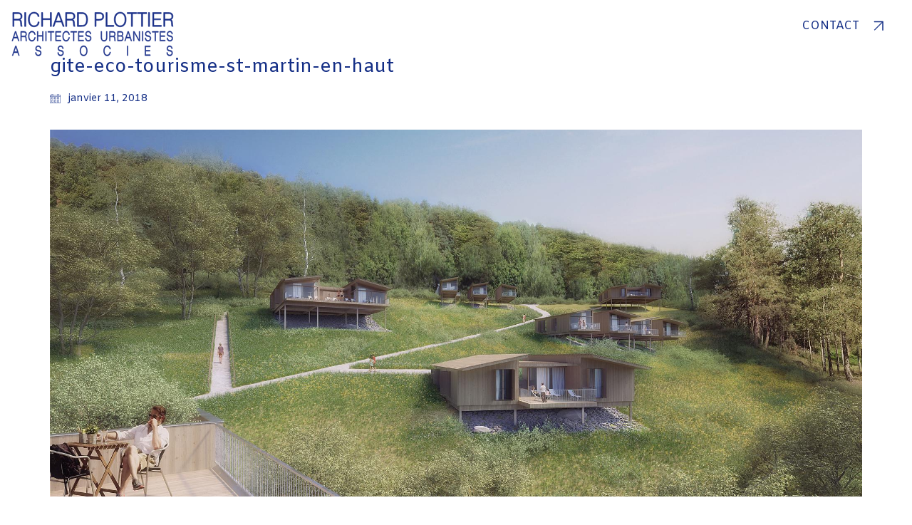

--- FILE ---
content_type: text/html; charset=UTF-8
request_url: https://www.plottier-architectes.fr/gites-ruraux-dans-un-complexe-eco-tourisme/w3-gites-st-martin-en-haut/
body_size: 3800
content:
<!DOCTYPE html>
<!--[if lt IE 7 ]><html class="ie ie6" lang="fr-FR" prefix="og: http://ogp.me/ns#"> <![endif]-->
<!--[if IE 7 ]><html class="ie ie7" lang="fr-FR" prefix="og: http://ogp.me/ns#"> <![endif]-->
<!--[if IE 8 ]><html class="ie ie8" lang="fr-FR" prefix="og: http://ogp.me/ns#"> <![endif]-->
<!--[if (gte IE 9)|!(IE)]><!--><html lang="fr-FR" prefix="og: http://ogp.me/ns#"> <!--<![endif]-->
<head>
	<meta charset="UTF-8">
	<meta http-equiv="X-UA-Compatible" content="IE=edge">
	<meta name="viewport" content="width=device-width, initial-scale=1">

	<title>gite-eco-tourisme-st-martin-en-haut - Richard Plottier Architectes</title>

<link rel="canonical" href="https://www.plottier-architectes.fr/gites-ruraux-dans-un-complexe-eco-tourisme/w3-gites-st-martin-en-haut/" />
<meta property="og:locale" content="fr_FR" />
<meta property="og:type" content="article" />
<meta property="og:title" content="gite-eco-tourisme-st-martin-en-haut - Richard Plottier Architectes" />
<meta property="og:url" content="https://www.plottier-architectes.fr/gites-ruraux-dans-un-complexe-eco-tourisme/w3-gites-st-martin-en-haut/" />
<meta property="og:site_name" content="Richard Plottier Architectes" />
<meta property="og:image" content="https://www.plottier-architectes.fr/wp-content/uploads/2017/11/W3-Gites-St-MARTIN-EN-HAUT.jpg" />
<meta property="og:image:secure_url" content="https://www.plottier-architectes.fr/wp-content/uploads/2017/11/W3-Gites-St-MARTIN-EN-HAUT.jpg" />
<meta name="twitter:card" content="summary_large_image" />
<meta name="twitter:title" content="gite-eco-tourisme-st-martin-en-haut - Richard Plottier Architectes" />
<meta name="twitter:image" content="https://www.plottier-architectes.fr/wp-content/uploads/2017/11/W3-Gites-St-MARTIN-EN-HAUT.jpg" />
<script type='application/ld+json'>{"@context":"http:\/\/schema.org","@type":"WebSite","@id":"#website","url":"https:\/\/www.plottier-architectes.fr\/","name":"Richard Plottier Architectes","potentialAction":{"@type":"SearchAction","target":"https:\/\/www.plottier-architectes.fr\/?s={search_term_string}","query-input":"required name=search_term_string"}}</script>

<link rel='dns-prefetch' href='//ajax.googleapis.com' />
<link rel='dns-prefetch' href='//cdnjs.cloudflare.com' />
<link rel='dns-prefetch' href='//fonts.googleapis.com' />
<link rel='dns-prefetch' href='//s.w.org' />
<link rel='stylesheet' id='bootstrap-css'  href='https://www.plottier-architectes.fr/wp-content/themes/kalium/assets/css/bootstrap.css' type='text/css' media='all' />
<link rel='stylesheet' id='main-css'  href='https://www.plottier-architectes.fr/wp-content/themes/kalium/assets/css/main.css?ver=2.2' type='text/css' media='all' />
<link rel='stylesheet' id='custom-skin-css'  href='https://www.plottier-architectes.fr/wp-content/themes/richard-plottier/custom-skin.css?ver=b633155e5998a3455c3c2ca366377738' type='text/css' media='all' />
<link rel='stylesheet' id='typolab-c2dfaa3976f46cd08a16e8d1d0f1806e-css'  href='https://fonts.googleapis.com/css?family=Amiko%3Aregular%2C600%2C700&#038;subsets=devanagari%2Clatin-ext%2Clatin&#038;ver=8de889bc15416bde327d5f4e59fd07ad' type='text/css' media='all' />
<link rel='stylesheet' id='richard-plottier-css'  href='https://www.plottier-architectes.fr/wp-content/themes/richard-plottier/style.css?ver=4.9.28' type='text/css' media='all' />
<script type="text/javascript">
var ajaxurl = ajaxurl || 'https://www.plottier-architectes.fr/wp-admin/admin-ajax.php';
</script>
<style id="typolab-font-variants">body{font-family:'Amiko';font-weight:400}.portfolio-holder .thumb .hover-state .info h3,.portfolio-holder .item-box .info h3{font-size:20px}.single-portfolio-holder .title h1,.single-portfolio-holder.portfolio-type-5 .portfolio-description-container .portfolio-description-showinfo h3{font-size:20px}.single-portfolio-holder .section-title p{font-size:17px}.portfolio-description-showinfo p,.single-portfolio-holder .details .project-description p,.gallery-item-description .post-formatting p{font-size:14px}.site-footer .footer-widgets .widget h1,.site-footer .footer-widgets .widget h2,.site-footer .footer-widgets .widget h3{font-size:17px}.site-footer .footer-widgets .widget .textwidget,.site-footer .footer-widgets .widget p{font-size:14px}.copyrights,.site-footer .footer-bottom-content a,.site-footer .footer-bottom-content p{font-size:14px}.product-filter ul li a{font-size:14px}</style>				<script>var mobile_menu_breakpoint = 769;</script><style>@media screen and (min-width:770px) { .mobile-menu-wrapper,.mobile-menu-overlay,.standard-menu-container .menu-bar-hidden-desktop {
display: none;

} }</style><style>@media screen and (max-width:769px) { .standard-menu-container > div,.standard-menu-container > nav,.main-header.menu-type-standard-menu .standard-menu-container div.menu>ul,.main-header.menu-type-standard-menu .standard-menu-container ul.menu,.menu-cart-icon-container {
display: none;

} }</style><style id="theme-custom-css">
.wpb_wrapper .section-title {text-align: center;}body.page .section-title h1, body.page .section-title h2, body.page .section-title h3 {margin-top: 60px !important;}.top-menu--widgets .widgettitle {color: #FFF;}.top-menu-container .top-menu ul li a:after {background-color: transparent;}.blog-posts .post-item .post-details .post-title a:after {display: none;}.contact-form input,.comment-form input {background-color: transparent;}.example { color: red !important;}
</style>		<style type="text/css">.recentcomments a{display:inline !important;padding:0 !important;margin:0 !important;}</style>
		<style>.image-placeholder, .image-placeholder-bg {
background-color: #e8e8e8
}</style></head>
<body class="attachment attachment-template-default single single-attachment postid-2002 attachmentid-2002 attachment-jpeg">

	<div class="mobile-menu-wrapper mobile-menu-slide">

	<div class="mobile-menu-container">

					<div class="col-sm-12">
				<div class="top-menu--widgets widgets--columned-layout widgets--columns-1 widget-area" role="complementary">
					<div id="text-7" class="widget widget_text">			<div class="textwidget"><div class="contact">
<div>richardplottier@orange.fr</div>
</div>
</div>
		</div>				</div>
			</div>
			
		
		
	</div>

</div>

<div class="mobile-menu-overlay"></div>
<div class="top-menu-container menu-type-top-menu menu-skin-main">
	<div class="container-fluid">
		<div class="row row-table row-table-middle">

			
						<div class="col-sm-12">
				<div class="top-menu--widgets widgets--columned-layout widgets--columns-2 widget-area" role="complementary">
					<div id="text-7" class="widget widget_text">			<div class="textwidget"><div class="contact">
<div>richardplottier@orange.fr</div>
</div>
</div>
		</div>				</div>
			</div>
					</div>
	</div>
</div>

	<div class="wrapper" id="main-wrapper">

		<header class="site-header main-header menu-type-top-menu fullwidth-header">

	<div class="container">

		<div class="logo-and-menu-container">

			
			<div itemscope itemtype="http://schema.org/Organization" class="logo-column">

				<style>.header-logo.logo-image {
width: 230px;
 height: 65.608974358974px;

}</style><style>@media screen and (max-width: 769px) { .header-logo.logo-image {
width: 160px ;
 height: 45.641025641026px ;

} }</style><a itemprop="url" href="https://www.plottier-architectes.fr" class="header-logo logo-image">
		<img itemprop="logo" src="//www.plottier-architectes.fr/wp-content/uploads/2018/01/logo.svg" width="1872" height="534" class="main-logo" alt="richard-plottier-architectes" />
</a>


			</div>

			
			<div class="menu-column">
							<div class="menu-items-blocks top-menu-items">

					
					<a class="menu-bar menu-skin-main" href="#">
								<span class="icon-right show-menu-text">Contact</span>
		<span class="hide-menu-text"></span>

		<span class="arrow">
			<svg version="1.1" xmlns="http://www.w3.org/2000/svg" xmlns:xlink="http://www.w3.org/1999/xlink" x="0px" y="0px"
	 viewBox="0 0 612 792" enable-background="new 0 0 612 792" xml:space="preserve">
<polygon points="191.2,281.2 191.2,300.4 397.8,300.4 192.2,506 205.6,519.4 403.5,321.4 411.2,313.8 411.2,520.3 430.3,520.3
	430.3,290.8 430.3,281.2 "/>
</svg>
		</span>
							</a>

				</div>
							</div>
		</div>

		
	</div>

</header>

<script type="text/javascript">
	var headerOptions = headerOptions || {};
	Object.assign( headerOptions, {"stickyHeader":false} );
</script>
			<div class="single-post">
				
				<div class="container">
				
					<div class="row">
						
						<article id="post-2002" class="post post-2002 attachment type-attachment status-inherit hentry">
	
		
	<section class="post--column post-body">
		
		<header class="entry-header">
	
			<h1 class="post-title entry-title">gite-eco-tourisme-st-martin-en-haut</h1>			
</header>			<section class="post-meta-only">
								
							<div class="post-meta date updated published">
				<i class="icon icon-basic-calendar"></i>
				janvier 11, 2018			</div>
								
			</section>
						<section class="post-content post-formatting">
				<p class="attachment"><a href='https://www.plottier-architectes.fr/wp-content/uploads/2017/11/W3-Gites-St-MARTIN-EN-HAUT.jpg'><img width="300" height="136" src="https://www.plottier-architectes.fr/wp-content/uploads/2017/11/W3-Gites-St-MARTIN-EN-HAUT.jpg" class="attachment-medium size-medium" alt="Gîte Eco Tourisme St Martin en Haut" srcset="https://www.plottier-architectes.fr/wp-content/uploads/2017/11/W3-Gites-St-MARTIN-EN-HAUT.jpg 1960w, https://www.plottier-architectes.fr/wp-content/uploads/2017/11/W3-Gites-St-MARTIN-EN-HAUT-130x59.jpg 130w" sizes="(max-width: 300px) 100vw, 300px" /></a></p>
			</section>
					
	</section>
	
		
</article>						
					</div>
				
				</div>
				
			</div>
				<section class="post-comment-form">
		
	    <div class="container">
		    
				<div id="respond" class="comment-respond">
		<h3 id="reply-title" class="comment-reply-title">Donnez votre avis <small><a rel="nofollow" id="cancel-comment-reply-link" href="/gites-ruraux-dans-un-complexe-eco-tourisme/w3-gites-st-martin-en-haut/#respond" style="display:none;">Annuler la réponse</a></small></h3>			<form action="https://www.plottier-architectes.fr/wp-comments-post.php" method="post" id="commentform" class="comment-form fields-odd" novalidate>
				<p class="labeled-textarea-row comment-form-comment"><label for="comment">Commentaire</label> <textarea id="comment" name="comment" cols="45" rows="8" maxlength="65525" required="required"></textarea></p><p class="labeled-input-row comment-form-author"><label for="author">Nom <span class="required">*</span></label> <input id="author" name="author" type="text" value="" size="30" maxlength="245" required='required' /></p>
<p class="labeled-input-row comment-form-email"><label for="email">Adresse de messagerie <span class="required">*</span></label> <input id="email" name="email" type="email" value="" size="30" maxlength="100" aria-describedby="email-notes" required='required' /></p>
<p class="labeled-input-row comment-form-url"><label for="url">Site web</label> <input id="url" name="url" type="url" value="" size="30" maxlength="200" /></p>
<p class="labeled-input-row comment-form-cookies-consent"><input id="wp-comment-cookies-consent" name="wp-comment-cookies-consent" type="checkbox" value="yes" /><label for="wp-comment-cookies-consent">Enregistrer mon nom, mon e-mail et mon site web dans le navigateur pour mon prochain commentaire.</label></p>
<p class="form-submit"><input name="submit" type="submit" id="submit" class="button" value="Commentaire" /> <input type='hidden' name='comment_post_ID' value='2002' id='comment_post_ID' />
<input type='hidden' name='comment_parent' id='comment_parent' value='0' />
</p>			</form>
			</div><!-- #respond -->
				
		</div>
		
	</section>
	
	</div>	
	<link rel='stylesheet' id='light-gallery-css'  href='https://www.plottier-architectes.fr/wp-content/themes/kalium/assets/js/light-gallery/css/lightgallery.min.css?ver=2.2' type='text/css' media='all' />
<link rel='stylesheet' id='light-gallery-transitions-css'  href='https://www.plottier-architectes.fr/wp-content/themes/kalium/assets/js/light-gallery/css/lg-transitions.min.css' type='text/css' media='all' />
<script type='text/javascript' src='https://ajax.googleapis.com/ajax/libs/jquery/1.12.4/jquery.min.js?ver=1.12.4'></script>
<script type='text/javascript' src='https://cdnjs.cloudflare.com/ajax/libs/jquery-throttle-debounce/1.1/jquery.ba-throttle-debounce.min.js'></script>
<script type='text/javascript' src='https://www.plottier-architectes.fr/wp-content/themes/kalium/assets/js/main.min.js'></script>
<script type='text/javascript' src='https://www.plottier-architectes.fr/wp-content/themes/richard-plottier/assets/js/rp-custom.js'></script>
<script type='text/javascript' src='https://www.plottier-architectes.fr/wp-content/themes/kalium/assets/js/light-gallery/lightgallery-all.min.js?ver=2.2'></script>
	
	<!-- ET: 0.28216195106506s 2.2ch -->
</body>
</html>

--- FILE ---
content_type: text/css
request_url: https://www.plottier-architectes.fr/wp-content/themes/richard-plottier/custom-skin.css?ver=b633155e5998a3455c3c2ca366377738
body_size: 4820
content:
body{background: #fff;color: #152f86}table{color: #000}h1 small,h2 small,h3 small,h4 small,h5 small,h6 small{color: #000}a{color: #152f86}a:focus,a:hover{color: #0e205a}:focus{color: #152f86}.wrapper{background: #fff}.wrapper a:hover{color: #152f86}.wrapper a:after{background: #152f86}.site-footer a:hover{color: #152f86}.product-filter ul li a:hover{color: #152f86}.message-form .loading-bar{background: #1c3eb2}.message-form .loading-bar span{background: #0e205a}.skin--brand-primary{color: #152f86}.btn.btn-primary{background: #152f86}.btn.btn-primary:hover{background: #0e205a}.btn.btn-secondary{background: #000}.btn.btn-secondary:hover{background: #000}.site-footer .footer-bottom a{color: #000}.site-footer .footer-bottom a:hover{color: #152f86}.site-footer .footer-bottom a:after{color: #152f86}p{color: #000}.section-title p{color: #000}.section-title h1,.section-title h2,.section-title h3,.section-title h4,.section-title h5,.section-title h6{color: #152f86}.section-title h1 small,.section-title h2 small,.section-title h3 small,.section-title h4 small,.section-title h5 small,.section-title h6 small{color: #000 !important}.blog-posts .isotope-item .box-holder .post-info{border-color: #fff}.blog-posts .box-holder .post-format .quote-holder{background: #f3f2f7}.blog-posts .box-holder .post-format .quote-holder blockquote{color: #000}.blog-posts .box-holder .post-format .post-type{background: #fff}.blog-posts .box-holder .post-format .post-type i{color: #152f86}.blog-posts .box-holder .post-format .hover-state i{color: #fff}.blog-posts .box-holder .post-info h2 a{color: #152f86}.blog-posts .box-holder .post-info .details .category{color: #000}.blog-posts .box-holder .post-info .details .date{color: #000}.widget.widget_tag_cloud a{color: #152f86;background: #f3f2f7}.widget.widget_tag_cloud a:hover{background: #e4e2ed}.wpb_wrapper .wpb_text_column blockquote{border-left-color: #152f86}.post-formatting ul li,.post-formatting ol li{color: #000}.post-formatting blockquote{border-left-color: #152f86}.post-formatting blockquote p{color: #000}.post-formatting .wp-caption .wp-caption-text{background: #f3f2f7}.labeled-textarea-row textarea{background-image: linear-gradient(#f3f2f7 1px, transparent 1px)}.cd-google-map .cd-zoom-in,.cd-google-map .cd-zoom-out{background-color: #152f86}.cd-google-map .cd-zoom-in:hover,.cd-google-map .cd-zoom-out:hover{background-color: #142c7d}.single-blog-holder .blog-head-holder{background: #f3f2f7}.single-blog-holder .blog-head-holder .quote-holder{background: #f3f2f7}.single-blog-holder .blog-head-holder .quote-holder:before{color: #000}.single-blog-holder .blog-head-holder .quote-holder blockquote{color: #000}.single-blog-holder .tags-holder a{color: #152f86;background: #f3f2f7}.single-blog-holder .tags-holder a:hover{background: #e4e2ed}.single-blog-holder pre{background: #f3f2f7;border-color: #fff;color: #152f86}.single-blog-holder .blog-author-holder .author-name:hover{color: #152f86}.single-blog-holder .blog-author-holder .author-name:hover em{color: #000}.single-blog-holder .blog-author-holder .author-name em{color: #000}.single-blog-holder .blog-author-holder .author-link{color: #152f86}.single-blog-holder .post-controls span{color: #000}.single-blog-holder .comments-holder{background: #f3f2f7}.single-blog-holder .comments-holder:before{border-top-color: #fff}.single-blog-holder .comments-holder .comment-holder + .comment-respond{background: #fff}.single-blog-holder .comments-holder .comment-holder .commenter-image .comment-connector{border-color: #fff}.single-blog-holder .comments-holder .comment-holder .commenter-details .comment-text p{color: #000}.single-blog-holder .comments-holder .comment-holder .commenter-details .date{color: #000}.single-blog-holder .details .category{color: #000}.single-blog-holder .details .category a{color: #000}.single-blog-holder .details .date{color: #000}.single-blog-holder .details .date a{color: #000}.single-blog-holder .details .tags-list{color: #000}.single-blog-holder .details .tags-list a{color: #000}.single-blog-holder .post-controls .next-post:hover i,.single-blog-holder .post-controls .prev-post:hover i{color: #152f86}.single-blog-holder .post-controls .next-post:hover strong,.single-blog-holder .post-controls .prev-post:hover strong{color: #152f86}.single-blog-holder .post-controls .next-post strong,.single-blog-holder .post-controls .prev-post strong{color: #152f86}.single-blog-holder .post-controls .next-post i,.single-blog-holder .post-controls .prev-post i{color: #152f86}::selection{background: #152f86;color: #fff}::-moz-selection{background: #152f86;color: #fff}hr{border-color: #fff}footer.site-footer{background-color: #f3f2f7 !important}footer.site-footer .footer-widgets .section h1,footer.site-footer .footer-widgets .section h2,footer.site-footer .footer-widgets .section h3{color: #152f86}.wpb_wrapper .wpb_tabs.tabs-style-minimal .ui-tabs .wpb_tabs_nav li a{color: #000}.wpb_wrapper .wpb_tabs.tabs-style-minimal .ui-tabs .wpb_tabs_nav li a:hover{color: #000}.wpb_wrapper .wpb_tabs.tabs-style-minimal .ui-tabs .wpb_tabs_nav li.ui-tabs-active a{color: #152f86;border-bottom-color: #152f86}.wpb_wrapper .wpb_tabs.tabs-style-default .ui-tabs .wpb_tab{background: #f3f2f7}.wpb_wrapper .wpb_tabs.tabs-style-default .ui-tabs .wpb_tabs_nav li{border-bottom-color: #fff !important;background: #f3f2f7}.wpb_wrapper .wpb_tabs.tabs-style-default .ui-tabs .wpb_tabs_nav li a{color: #000}.wpb_wrapper .wpb_tabs.tabs-style-default .ui-tabs .wpb_tabs_nav li a:hover{color: #000}.wpb_wrapper .wpb_tabs.tabs-style-default .ui-tabs .wpb_tabs_nav li.ui-tabs-active a{color: #152f86}.wpb_wrapper .wpb_accordion .wpb_accordion_section{background: #f3f2f7}.wpb_wrapper .wpb_accordion .wpb_accordion_section .wpb_accordion_header a{color: #152f86}.top-menu-container{background: #152f86}.top-menu-container .widget h3{color: #fff}.top-menu-container .widget a{color: #000 !important}.top-menu-container .widget a:after{background-color: #000 !important}.top-menu-container .top-menu ul.menu > li ul{background: #fff}.top-menu-container .top-menu ul.menu > li ul li a{color: #152f86 !important}.top-menu-container .top-menu ul.menu > li ul li a:after{background: #152f86}.top-menu-container .top-menu ul:after{border-right-color: #fff !important}.top-menu-container .top-menu ul li a{color: #fff !important}.top-menu-container .top-menu ul li a:hover{color: #152f86 !important}.product-filter ul li a{color: #000}.single-portfolio-holder .social .likes{background: #f3f2f7}.single-portfolio-holder .social .likes .like-btn{color: #000}.single-portfolio-holder .social .likes .fa-heart{color: #152f86}.single-portfolio-holder .social .share-social .social-links a{color: #000}.single-portfolio-holder .portfolio-big-navigation a{color: #152f86}.single-portfolio-holder .portfolio-big-navigation a:hover{color: #18379c}.slick-slider .slick-prev:hover,.slick-slider .slick-next:hover{color: #152f86}.dash{background: #f3f2f7}.alert.alert-default{background-color: #152f86}.hover-state{background: #152f86}.portfolio-holder .thumb .hover-state .likes a i{color: #152f86}.portfolio-holder .thumb .hover-state .likes a .counter{color: #152f86}.single-portfolio-holder .details .services ul li{color: #000}.single-portfolio-holder.portfolio-type-3 .gallery-slider .slick-prev:hover,.single-portfolio-holder.portfolio-type-3 .gallery-slider .slick-next:hover{color: #152f86}.single-portfolio-holder .gallery.gallery-type-description .row .lgrad{background-image: /* Sorry, can not do JavaScript evaluation in PHP... :( */}.single-portfolio-holder.portfolio-type-5 .portfolio-slider-nav a:hover span{background-color: rgba(21,47,134,0.5)}.single-portfolio-holder.portfolio-type-5 .portfolio-slider-nav a.current span{background: #152f86}.single-portfolio-holder.portfolio-type-5 .portfolio-description-container{background: #fff}.single-portfolio-holder.portfolio-type-5 .portfolio-description-container.is-collapsed .portfolio-description-showinfo{background: #fff}.single-portfolio-holder.portfolio-type-5 .portfolio-description-container .portfolio-description-showinfo .expand-project-info svg{fill: #152f86}.single-portfolio-holder.portfolio-type-5 .portfolio-description-container .portfolio-description-fullinfo{background: #fff}.single-portfolio-holder.portfolio-type-5 .portfolio-description-container .portfolio-description-fullinfo .lgrad{background-image: /* Sorry, can not do JavaScript evaluation in PHP... :( */}.single-portfolio-holder.portfolio-type-5 .portfolio-description-container .portfolio-description-fullinfo .collapse-project-info svg{fill: #152f86}.single-portfolio-holder.portfolio-type-5 .portfolio-description-container .portfolio-description-fullinfo .project-show-more-link{color: #000}.single-portfolio-holder.portfolio-type-5 .portfolio-description-container .portfolio-description-fullinfo .project-show-more-link .for-more{color: #152f86}.search-results-holder .result-box h3 a{color: #152f86}.search-results-holder .result-box + .result-box{border-top-color: #fff}.team-holder .new-member-join{background: #f3f2f7}.team-holder .new-member-join .join-us .your-image{color: #000}.team-holder .new-member-join .join-us .details h2{color: #152f86}.team-holder .new-member-join .join-us .details .text a{color: #152f86}.team-holder .new-member-join .join-us .details .text a:after{background-color: #152f86}.logos-holder .c-logo{border-color: #fff}.logos-holder .c-logo .hover-state{background: #152f86}.error-holder{background: #fff}.error-holder .box{background: #152f86}.error-holder .box .error-type{color: #fff}.error-holder .error-text{color: #152f86}.portfolio-holder .dribbble-container .dribbble_shot:hover .dribbble-title{background-color: #152f86}.bg-main-color{background: #152f86}.coming-soon-container .message-container{color: #fff}.coming-soon-container p{color: #fff}.coming-soon-container .social-networks-env a i{color: #152f86}.blog-sidebar .widget a{color: #152f86}.blog-sidebar .widget li{color: #000}.blog-sidebar .widget.widget_recent_comments li + li{border-top-color: #f3f2f7}.blog-sidebar .widget.widget_search .search-bar .form-control{background: #f3f2f7 !important;color: #000 !important}.blog-sidebar .widget.widget_search .search-bar .form-control::-webkit-input-placeholder{color: #000}.blog-sidebar .widget.widget_search .search-bar .form-control:-moz-placeholder{color: #000}.blog-sidebar .widget.widget_search .search-bar .form-control::-moz-placeholder{color: #000}.blog-sidebar .widget.widget_search .search-bar .form-control:-ms-input-placeholder{color: #000}.blog-sidebar .widget.widget_search .search-bar input.go-button{color: #152f86}.image-placeholder{background: #f3f2f7}.show-more .reveal-button{border-color: #f3f2f7}.show-more .reveal-button a{color: #152f86}.show-more.is-finished .reveal-button .finished{color: #152f86}.pagination-container span.page-numbers,.pagination-container a.page-numbers{color: #152f86}.pagination-container span.page-numbers:after,.pagination-container a.page-numbers:after{background-color: #152f86}.pagination-container span.page-numbers:hover,.pagination-container a.page-numbers:hover,.pagination-container span.page-numbers.current,.pagination-container a.page-numbers.current{color: #152f86}.fluidbox-overlay{background-color: #fff;opacity: 0.6 !important}.comparison-image-slider .cd-handle{background-color: #152f86 !important}.comparison-image-slider .cd-handle:hover{background-color: #122770 !important}.about-me-box{background: #f3f2f7 !important}.sidebar-menu-wrapper{background: #fff}.sidebar-menu-wrapper.menu-type-sidebar-menu .sidebar-menu-container .sidebar-main-menu div.menu > ul > li > a{color: #152f86}.sidebar-menu-wrapper.menu-type-sidebar-menu .sidebar-menu-container .sidebar-main-menu ul.menu > li > a{color: #152f86}.sidebar-menu-wrapper.menu-type-sidebar-menu .sidebar-menu-container .sidebar-main-menu ul.menu > li > a:hover{color: #152f86}.sidebar-menu-wrapper.menu-type-sidebar-menu .sidebar-menu-container .sidebar-main-menu ul.menu > li > a:after{background-color: #152f86}.sidebar-menu-wrapper.menu-type-sidebar-menu .sidebar-menu-container .sidebar-main-menu ul.menu ul > li:hover > a{color: #152f86}.sidebar-menu-wrapper.menu-type-sidebar-menu .sidebar-menu-container .sidebar-main-menu ul.menu ul > li > a{color: #000}.sidebar-menu-wrapper.menu-type-sidebar-menu .sidebar-menu-container .sidebar-main-menu ul.menu ul > li > a:hover{color: #152f86}.maintenance-mode .wrapper,.coming-soon-mode .wrapper{background: #152f86}.header-logo.logo-text{color: #152f86}.main-header.menu-type-standard-menu .standard-menu-container.menu-skin-main ul.menu ul li a,.main-header.menu-type-standard-menu .standard-menu-container.menu-skin-main div.menu > ul ul li a{color: #fff}.portfolio-holder .item-box .photo .on-hover{background-color: #152f86}.loading-spinner-1{background-color: #152f86}.top-menu-container .close-top-menu{color: #fff}.single-portfolio-holder.portfolio-type-5 .portfolio-navigation a:hover{color: #fff}.single-portfolio-holder.portfolio-type-5 .portfolio-navigation a:hover i{color: #fff}.menu-bar.menu-skin-main .ham{background-color: #152f86}.menu-bar.menu-skin-main .ham:before,.menu-bar.menu-skin-main .ham:after{background-color: #152f86}.portfolio-holder .item-box .info p a:hover{color: #152f86}.mobile-menu-wrapper .mobile-menu-container ul.menu li a:hover{color: #152f86}.mobile-menu-wrapper .mobile-menu-container ul.menu li.current-menu-item > a,.mobile-menu-wrapper .mobile-menu-container div.menu > ul li.current-menu-item > a,.mobile-menu-wrapper .mobile-menu-container ul.menu li.current_page_item > a,.mobile-menu-wrapper .mobile-menu-container div.menu > ul li.current_page_item > a,.mobile-menu-wrapper .mobile-menu-container ul.menu li.current-menu-ancestor > a,.mobile-menu-wrapper .mobile-menu-container div.menu > ul li.current-menu-ancestor > a,.mobile-menu-wrapper .mobile-menu-container ul.menu li.current_page_ancestor > a,.mobile-menu-wrapper .mobile-menu-container div.menu > ul li.current_page_ancestor > a{color: #152f86}.single-portfolio-holder .social-links-rounded .social-share-icon.like-btn.is-liked{background-color: #152f86}.maintenance-mode .wrapper a,.coming-soon-mode .wrapper a{color: #fff}.maintenance-mode .wrapper a:after,.coming-soon-mode .wrapper a:after{background-color: #fff}.mobile-menu-wrapper .mobile-menu-container .search-form label{color: #000}.mobile-menu-wrapper .mobile-menu-container .search-form input:focus + label{color: #152f86}.vjs-default-skin .vjs-play-progress{background-color: #152f86}.vjs-default-skin .vjs-volume-level{background: #152f86}.portfolio-holder .item-box .info h3 a{color: #000}.blog-sidebar .widget a{color: #152f86}.blog-sidebar .widget a:after{background: #152f86}.blog-sidebar .widget .product_list_widget li .product-details .product-meta{color: #333}.blog-sidebar .widget .product_list_widget li .product-details .product-meta .proruct-rating em{color: #333}.blog-sidebar .widget .product_list_widget li .product-details .product-name{color: #152f86}.dropdown-menu > li > a{color: #152f86}.dropdown{color: #152f86}.dropdown .btn:hover,.dropdown .btn:focus,.dropdown .btn.focus{color: #152f86}.dropdown .dropdown-menu{color: #152f86;background: #fff}.dropdown .dropdown-menu li{border-top-color: #ebebeb}.dropdown.open .btn{background: #fff}.widget.widget_product_search .search-bar input[name="s"],.widget.widget_search .search-bar input[name="s"]{background: #fff;color: #000}.widget.widget_product_search .search-bar input[name="s"]::-webkit-input-placeholder,.widget.widget_search .search-bar input[name="s"]::-webkit-input-placeholder{color: #000}.widget.widget_product_search .search-bar input[name="s"]:-moz-placeholder,.widget.widget_search .search-bar input[name="s"]:-moz-placeholder{color: #000}.widget.widget_product_search .search-bar input[name="s"]::-moz-placeholder,.widget.widget_search .search-bar input[name="s"]::-moz-placeholder{color: #000}.widget.widget_product_search .search-bar input[name="s"]:-ms-input-placeholder,.widget.widget_search .search-bar input[name="s"]:-ms-input-placeholder{color: #000}.widget.widget_product_search .search-bar input[type=submit],.widget.widget_search .search-bar input[type=submit]{color: #152f86}.widget.widget_shopping_cart .widget_shopping_cart_content > .total strong{color: #152f86}.widget.widget_shopping_cart .widget_shopping_cart_content .product_list_widget{border-bottom-color: #fff}.widget.widget_price_filter .price_slider_wrapper .price_slider{background: #fff}.widget.widget_price_filter .price_slider_wrapper .price_slider .ui-slider-range,.widget.widget_price_filter .price_slider_wrapper .price_slider .ui-slider-handle{background: #152f86}.widget.widget_price_filter .price_slider_wrapper .price_slider_amount .price_label{color: #333}.woocommerce{background: #fff}.woocommerce .product .item-info h3 a{color: #fff}.woocommerce .product .item-info .price ins,.woocommerce .product .item-info .price > .amount{color: #152f86}.woocommerce .product .item-info .price del{color: #000}.woocommerce .product .item-info .product-loop-add-to-cart-container a{color: #000}.woocommerce .product .item-info .product-loop-add-to-cart-container a:after{background-color: #000}.woocommerce .product .item-info .product-loop-add-to-cart-container a:hover{color: #152f86}.woocommerce .product .item-info .product-loop-add-to-cart-container a:hover:after{background-color: #152f86}.woocommerce .product .onsale{background: #152f86;color: #fff}.woocommerce .product.catalog-layout-default .item-info h3 a{color: #152f86}.woocommerce .product.catalog-layout-default .item-info .product-loop-add-to-cart-container a{color: #000}.woocommerce .product.catalog-layout-default .item-info .product-loop-add-to-cart-container a:after{background-color: #000}.woocommerce .product.catalog-layout-default .item-info .product-loop-add-to-cart-container a:hover{color: #152f86}.woocommerce .product.catalog-layout-default .item-info .product-loop-add-to-cart-container a:hover:after{background-color: #152f86}.woocommerce .product.catalog-layout-full-bg .product-internal-info,.woocommerce .product.catalog-layout-full-transparent-bg .product-internal-info{background: rgba(21,47,134,0.9)}.woocommerce .product.catalog-layout-full-bg .item-info h3 a,.woocommerce .product.catalog-layout-full-transparent-bg .item-info h3 a{color: #fff}.woocommerce .product.catalog-layout-full-bg .item-info .product-loop-add-to-cart-container .add-to-cart-link:before,.woocommerce .product.catalog-layout-full-transparent-bg .item-info .product-loop-add-to-cart-container .add-to-cart-link:before,.woocommerce .product.catalog-layout-full-bg .item-info .product-loop-add-to-cart-container .add-to-cart-link:after,.woocommerce .product.catalog-layout-full-transparent-bg .item-info .product-loop-add-to-cart-container .add-to-cart-link:after{color: #fff !important}.woocommerce .product.catalog-layout-full-bg .item-info .product-loop-add-to-cart-container .tooltip .tooltip-arrow,.woocommerce .product.catalog-layout-full-transparent-bg .item-info .product-loop-add-to-cart-container .tooltip .tooltip-arrow{border-left-color: #fff}.woocommerce .product.catalog-layout-full-bg .item-info .product-loop-add-to-cart-container .tooltip .tooltip-inner,.woocommerce .product.catalog-layout-full-transparent-bg .item-info .product-loop-add-to-cart-container .tooltip .tooltip-inner{color: #152f86;background: #fff}.woocommerce .product.catalog-layout-full-bg .item-info .product-bottom-details .price,.woocommerce .product.catalog-layout-full-transparent-bg .item-info .product-bottom-details .price{color: #fff}.woocommerce .product.catalog-layout-full-bg .item-info .product-bottom-details .price del,.woocommerce .product.catalog-layout-full-transparent-bg .item-info .product-bottom-details .price del{color: rgba(255,255,255,0.8)}.woocommerce .product.catalog-layout-full-bg .item-info .product-bottom-details .price del .amount,.woocommerce .product.catalog-layout-full-transparent-bg .item-info .product-bottom-details .price del .amount{color: rgba(255,255,255,0.8)}.woocommerce .product.catalog-layout-full-bg .item-info .product-bottom-details .price ins .amount,.woocommerce .product.catalog-layout-full-transparent-bg .item-info .product-bottom-details .price ins .amount{border-bottom-color: #fff}.woocommerce .product.catalog-layout-full-bg .item-info .product-bottom-details .price .amount,.woocommerce .product.catalog-layout-full-transparent-bg .item-info .product-bottom-details .price .amount{color: #fff}.woocommerce .product.catalog-layout-full-bg .item-info .product-category,.woocommerce .product.catalog-layout-full-transparent-bg .item-info .product-category{color: #fff !important}.woocommerce .product.catalog-layout-full-bg .item-info .product-category a,.woocommerce .product.catalog-layout-full-transparent-bg .item-info .product-category a{color: #fff !important}.woocommerce .product.catalog-layout-full-bg .item-info .product-category a:after,.woocommerce .product.catalog-layout-full-transparent-bg .item-info .product-category a:after,.woocommerce .product.catalog-layout-full-bg .item-info .product-category a:before,.woocommerce .product.catalog-layout-full-transparent-bg .item-info .product-category a:before{background: #fff}.woocommerce .product.catalog-layout-transparent-bg .item-info h3 a{color: #152f86}.woocommerce .product.catalog-layout-transparent-bg .item-info .product-category{color: #152f86 !important}.woocommerce .product.catalog-layout-transparent-bg .item-info .product-category a{color: #152f86 !important}.woocommerce .product.catalog-layout-transparent-bg .item-info .product-category a:after,.woocommerce .product.catalog-layout-transparent-bg .item-info .product-category a:before{background: #152f86}.woocommerce .product.catalog-layout-transparent-bg .item-info .product-bottom-details .product-loop-add-to-cart-container .add-to-cart-link:after,.woocommerce .product.catalog-layout-transparent-bg .item-info .product-bottom-details .product-loop-add-to-cart-container .add-to-cart-link:before{color: #152f86}.woocommerce .product.catalog-layout-transparent-bg .item-info .product-bottom-details .product-loop-add-to-cart-container a{color: #000}.woocommerce .product.catalog-layout-transparent-bg .item-info .product-bottom-details .product-loop-add-to-cart-container a:after{background-color: #000}.woocommerce .product.catalog-layout-transparent-bg .item-info .product-bottom-details .product-loop-add-to-cart-container a:hover{color: #152f86}.woocommerce .product.catalog-layout-transparent-bg .item-info .product-bottom-details .product-loop-add-to-cart-container a:hover:after{background-color: #152f86}.woocommerce .product.catalog-layout-transparent-bg .item-info .product-bottom-details .product-loop-add-to-cart-container .tooltip-inner{background-color: #152f86;color: #fff}.woocommerce .product.catalog-layout-transparent-bg .item-info .product-bottom-details .product-loop-add-to-cart-container .tooltip-arrow{border-left-color: #152f86}.woocommerce .product.catalog-layout-transparent-bg .item-info .product-bottom-details .price{color: #152f86}.woocommerce .product.catalog-layout-transparent-bg .item-info .product-bottom-details .price .amount{color: #152f86}.woocommerce .product.catalog-layout-transparent-bg .item-info .product-bottom-details .price ins .amount{border-bottom-color: #152f86}.woocommerce .product.catalog-layout-transparent-bg .item-info .product-bottom-details .price del{color: rgba(21,47,134,0.65)}.woocommerce .product.catalog-layout-transparent-bg .item-info .product-bottom-details .price del .amount{color: rgba(21,47,134,0.65)}.woocommerce .product.catalog-layout-distanced-centered .item-info h3 a{color: #152f86}.woocommerce .product.catalog-layout-distanced-centered .item-info .price .amount,.woocommerce .product.catalog-layout-distanced-centered .item-info .price ins,.woocommerce .product.catalog-layout-distanced-centered .item-info .price ins span{color: #0d0d0d}.woocommerce .product.catalog-layout-distanced-centered .item-info .price del{color: rgba(0,0,0,0.65)}.woocommerce .product.catalog-layout-distanced-centered .item-info .price del .amount{color: rgba(0,0,0,0.65)}.woocommerce .product.catalog-layout-distanced-centered .item-info .product-loop-add-to-cart-container .add_to_cart_button{color: #333}.woocommerce .product.catalog-layout-distanced-centered .item-info .product-loop-add-to-cart-container .add_to_cart_button.nh{color: #152f86}.woocommerce .product.catalog-layout-distanced-centered .item-info .product-loop-add-to-cart-container .add_to_cart_button:hover{color: #16318a}.woocommerce .product.catalog-layout-distanced-centered .product-internal-info{background: rgba(255,255,255,0.9)}.woocommerce .dropdown .dropdown-menu li a{color: #000}.woocommerce .dropdown .dropdown-menu .active a,.woocommerce .dropdown .dropdown-menu li a:hover{color: #152f86 !important}.woocommerce #review_form_wrapper .form-submit input#submit{background-color: #152f86}.woocommerce .star-rating .star-rating-icons .circle i{background-color: #152f86}.woocommerce .product .item-info{color: #152f86}.woocommerce .shop_table .cart_item .product-subtotal span{color: #152f86}.woocommerce .shop_table .cart-collaterals .cart-buttons-update-checkout .checkout-button{background-color: #152f86}.woocommerce .checkout-info-box .woocommerce-info{border-top: 3px solid #152f86 !important}.woocommerce .checkout-info-box .woocommerce-info a{color: #152f86}.woocommerce-error,.woocommerce-info,.woocommerce-notice,.woocommerce-message{color: #fff}.woocommerce-error li,.woocommerce-info li,.woocommerce-notice li,.woocommerce-message li{color: #fff}.replaced-checkboxes:checked + label:before,.replaced-radio-buttons:checked + label:before{background-color: #152f86}.woocommerce .blockOverlay{background: rgba(255,255,255,0.8) !important}.woocommerce .blockOverlay:after{background-color: #152f86}.woocommerce .order-info mark{background-color: #152f86}.woocommerce .shop-categories .product-category-col > .product-category a:hover h3,.woocommerce .shop_table .cart_item .product-remove a:hover i{color: #152f86}.woocommerce-notice,.woocommerce-message{background-color: #152f86;color: #fff}.btn-primary,.checkout-button{background-color: #152f86 !important;color: #fff !important}.btn-primary:hover,.checkout-button:hover{background-color: #11266c !important;color: #fff !important}.menu-cart-icon-container.menu-skin-dark .cart-icon-link{color: #000}.menu-cart-icon-container.menu-skin-dark .cart-icon-link:hover{color: #000}.menu-cart-icon-container.menu-skin-dark .cart-icon-link .items-count{background-color: #152f86 !important}.menu-cart-icon-container.menu-skin-light .cart-icon-link{color: #fff}.menu-cart-icon-container.menu-skin-light .cart-icon-link .items-count{background-color: #152f86 !important;color: #fff !important}.menu-cart-icon-container .lab-wc-mini-cart-contents .cart-items .cart-item .product-details h3 a:hover{color: #152f86}.woocommerce ul.digital-downloads li a:hover{color: #152f86}.woocommerce .single-product .kalium-woocommerce-product-gallery .main-product-images:hover .product-gallery-lightbox-trigger,.woocommerce .single-product .kalium-woocommerce-product-gallery .main-product-images .nextprev-arrow i,.woocommerce .single-product .kalium-woocommerce-product-gallery .thumbnails .nextprev-arrow i{color: #152f86}.wpb_wrapper .lab-vc-products-carousel .products .nextprev-arrow i{color: #152f86}.main-header.menu-type-standard-menu .standard-menu-container ul.menu ul li.menu-item-has-children > a:before,.main-header.menu-type-standard-menu .standard-menu-container div.menu > ul ul li.menu-item-has-children > a:before{border-color: transparent transparent transparent #fff}.main-header.menu-type-full-bg-menu .full-screen-menu{background-color: #152f86}.main-header.menu-type-full-bg-menu .full-screen-menu.translucent-background{background-color: rgba(21,47,134,0.9)}.single-portfolio-holder .portfolio-navigation a:hover i{color: #152f86}.wpb_wrapper .lab-blog-posts .blog-post-entry .blog-post-image a .hover-display{background-color: rgba(21,47,134,0.8)}.wpb_wrapper .lab-blog-posts .blog-post-entry .blog-post-image a .hover-display.no-opacity{background-color: #152f86}.widget ul ul a:before{background-color: #152f86}.main-header.menu-type-full-bg-menu .full-screen-menu .full-menu-footer .social-networks li a i{color: #152f86}.wrapper a:after,footer.site-footer a:after{background-color: #152f86}.main-header.menu-type-standard-menu .standard-menu-container div.menu > ul ul li.menu-item-has-children:before,.main-header.menu-type-standard-menu .standard-menu-container ul.menu ul li.menu-item-has-children:before{border-color: transparent transparent transparent #fff}.main-header.menu-type-standard-menu .standard-menu-container.menu-skin-main ul.menu ul li a,.main-header.menu-type-standard-menu .standard-menu-container.menu-skin-main div.menu > ul ul li a{color: #fff}.main-header.menu-type-standard-menu .standard-menu-container.menu-skin-main ul.menu ul li a:after,.main-header.menu-type-standard-menu .standard-menu-container.menu-skin-main div.menu > ul ul li a:after{background-color: #fff}.main-header.menu-type-standard-menu .standard-menu-container.menu-skin-main div.menu > ul > li > a:after,.main-header.menu-type-standard-menu .standard-menu-container.menu-skin-main ul.menu > li > a:after{background-color: #152f86}.go-to-top{color: #fff;background-color: #152f86}.go-to-top.visible:hover{background-color: #152f86}.mobile-menu-wrapper .mobile-menu-container .search-form input,.mobile-menu-wrapper .mobile-menu-container .search-form input:focus + label{color: #152f86}.portfolio-holder .thumb .hover-state.hover-style-white p{color: #000}body .lg-outer.lg-skin-kalium-default .lg-progress-bar .lg-progress{background-color: #152f86}.ninja-forms-form .btn.btn-default{background-color: #152f86}.lg-outer .lg-progress-bar .lg-progress{background-color: #152f86}.lg-outer .lg-thumb-item:hover,.lg-outer .lg-thumb-item.active{border-color: #152f86 !important}.wpb_wrapper .lab-blog-posts .blog-post-entry .blog-post-content-container .blog-post-title a:hover{color: #152f86}.single-portfolio-holder .social-links-plain .likes .fa-heart{color: #152f86}.pagination-container span.page-numbers,.pagination-container a.page-numbers{color: #000}.sidebar-menu-wrapper.menu-type-sidebar-menu .sidebar-menu-container .sidebar-main-menu ul.menu ul > li > a:after,.post-password-form input[type=submit]{background-color: #152f86}.header-search-input.menu-skin-main .search-icon a svg{fill: #152f86}.kalium-wpml-language-switcher.menu-skin-main .language-entry{color: #152f86}.social-networks.colored-bg li a.custom,.social-networks.colored-bg-hover li a.custom:hover,.social-networks.textual.colored li a.custom:after,.social-networks.textual.colored-hover li a.custom:after{background-color: #152f86}.social-networks.colored-bg li a.custom:hover{background-color: #0e205a}.social-networks.colored li a.custom,.social-networks.colored li a.custom i,.social-networks.colored-hover li a.custom:hover,.social-networks.colored-hover li a.custom:hover i{color: #152f86}.single-portfolio-holder .gallery.captions-below .caption a{color: #152f86}.single-portfolio-holder .gallery.captions-below .caption a:after{background-color: #152f86}.widget.widget_text .textwidget a:hover{color: #152f86}.widget.widget_text .textwidget a:after{background-color: #152f86}.button{background-color: #152f86;color: #fff}.widget a.button{color: #fff}.button:hover{background-color: #122770}.wrapper .button:hover{color: #fff}.button:active{background: #122770}.button-secondary{background-color: #f3f2f7;color: #152f86}.button-secondary:hover,.button-secondary:active{color: #152f86}a.button-secondary:hover,a.button-secondary:active{color: #152f86}.button-secondary:hover{background: #eae9f1}.wrapper .button-secondary:hover{color: #152f86}.button-secondary:active{background: #e4e2ed}.labeled-input-row label,.labeled-textarea-row label{border-bottom-color: #152f86}.blog-posts .post-item .post-thumbnail blockquote,.single-post .post-image .post-quote blockquote{color: #152f86}.post-navigation a:hover i,.post-navigation a:hover i,.post-navigation a:hover strong,.post-navigation a:hover strong{color: #152f86}.main-header.menu-type-standard-menu .standard-menu-container.menu-skin-main div.menu > ul > li > a,.main-header.menu-type-standard-menu .standard-menu-container.menu-skin-main ul.menu > li > a{color: #152f86}.main-header.menu-type-standard-menu .standard-menu-container.menu-skin-main div.menu > ul ul,.main-header.menu-type-standard-menu .standard-menu-container.menu-skin-main ul.menu ul{background-color: #152f86}.single-post .post-comments:before{border-top-color: #fff}.pagination--normal .page-numbers.current{color: #152f86}.woocommerce .woocommerce-cart-form .shop_table .cart_item .product-subtotal span{color: #152f86}.alternate-checkbox:before,.alternate-radio:before{background-color: #fff}.alternate-checkbox--checked:before,.alternate-radio--checked:before{background-color: #152f86}.woocommerce-checkout .checkout-form-option--header .woocommerce-info{border-top-color: #152f86}.woocommerce-checkout .checkout-form-option--header .woocommerce-info a,.woocommerce-checkout .checkout-form-option--header .woocommerce-info a:hover{color: #152f86}.woocommerce-checkout .checkout-form-option--header .woocommerce-info a:after{background-color: #152f86}.woocommerce-account .wc-my-account-tabs .woocommerce-MyAccount-navigation ul li.is-active a{border-right-color: #fff}.woocommerce-message a:hover{color: #fff}.woocommerce .woocommerce-Reviews #review_form_wrapper{background-color: #fff}.woocommerce .woocommerce-Reviews .comment-form .comment-form-rating .stars span a:before{color: #999}.woocommerce .woocommerce-Reviews .comment-form .comment-form-rating .stars span a.active ~ a:before{color: #999}.woocommerce .woocommerce-Reviews .comment-form .comment-form-rating .stars span:hover a:before{color: #666}.woocommerce .woocommerce-Reviews .comment-form .comment-form-rating .stars span:hover a:hover ~ a:before{color: #999}.woocommerce .woocommerce-Reviews .comment-form .comment-form-rating .stars.has-rating span a:before{color: #152f86}.woocommerce .woocommerce-Reviews .comment-form .comment-form-rating .stars.has-rating span a.active ~ a:before{color: #999}.woocommerce .shop-categories .product-category-col > .product-category a:hover .woocommerce-loop-category__title,.woocommerce .shop-categories .product-category-col > .product-category a:hover h3{color: #152f86}.woocommerce .woocommerce-cart-form .shop_table .cart_item .product-remove a:hover i{color: #152f86}.blog-posts .post-item .post-thumbnail .post-hover{background-color: rgba(21,47,134,0.9)}.blog-posts .post-item .post-thumbnail .post-hover.post-hover--no-opacity{background-color: #152f86}.labeled-input-row--label{border-bottom-color: #fff}.lg-outer .lg .lg-progress-bar .lg-progress{background-color: #152f86}.site-footer .footer-widgets .widget .widgettitle{color: #152f86}.labeled-input-row label{color: inherit}.labeled-input-row input{border-bottom-color: #fff}.wpb_wrapper .lab-blog-posts .blog-post-entry .blog-post-content-container .blog-post-title a,.blog-posts .post-item .post-details .post-title a{color: #152f86}.pagination--normal .page-numbers{color: #152f86}.blog-posts .post-item.template-rounded .post-thumbnail .post-format-icon{color: #fff}

--- FILE ---
content_type: text/css
request_url: https://www.plottier-architectes.fr/wp-content/themes/richard-plottier/style.css?ver=4.9.28
body_size: 7154
content:
@charset "UTF-8";
/*
============================================================

	Theme Name: Richard-Plottier-Architectes
	Theme URI: http://www.laborator.co/view-theme/kalium
	Author: Joris O
	Author URI: http://laborator.co/
	Version: 1.1
	Description: Thème enfant de Kalium créé par Camille Soulat & Joris Orcel pour Richard Plottier Architectes
	Tags: agency, architecture, blog, clean, creative, ecommerce, gallery, minimal, photography, portfolio, shop, kalium, translation-ready, theme-options, responsive-layout
	Template: kalium
	Text Domain: kalium

============================================================
*/
#portfolio-1.all-categories .not-clickable { display: none; }

#portfolio-1 .portfolio-item { width: calc(100% / 3); }

#portfolio-1 .portfolio-item .item-box-container { width: 101%; }

.portfolio-full-bg-slider { background: white; -ms-touch-action: none; touch-action: none; }

.portfolio-full-bg-slider .image-entry { cursor: initial; }

.single-portfolio header { display: none; }

.logged-in .rp-portfolio-description-container { margin-top: 32px; }

.portfolio-full-bg-loader { top: 50%; }

.single-portfolio-holder.portfolio-type-5 .portfolio-controls-container { height: 100vh; position: fixed; width: 33vw; top: 0; right: 0; z-index: 10; }

.single-portfolio-holder.portfolio-type-5 .portfolio-controls-container:hover .portfolio-controls { background-color: rgba(255, 255, 255, 0.9); }

.single-portfolio-holder.portfolio-type-5 .portfolio-controls { position: fixed; z-index: 9; right: 0; top: 50%; transform: translateY(-50%); text-align: center; border-top-left-radius: 15px; border-bottom-left-radius: 15px; padding: 10px 0 0; transition: background 0.3s ease; background-color: rgba(255, 255, 255, 0.25); }

.single-portfolio-holder.portfolio-type-5 .portfolio-controls .back-home { text-align: center; }

.single-portfolio-holder.portfolio-type-5 .portfolio-controls .back-home svg { fill: #152f86; stroke-width: 3px; stroke: #152f86; transition: fill 0.3s ease; }

.single-portfolio-holder.portfolio-type-5 .portfolio-controls .back-home:hover svg { fill: transparent; stroke-width: 1px; }

.single-portfolio-holder.portfolio-type-5 .portfolio-controls .back-home:after { content: initial; }

.single-portfolio-holder.portfolio-type-5 .portfolio-slider-nav { position: static; margin: 0 !important; transform: none; }

.single-portfolio-holder.portfolio-type-5 .portfolio-slider-nav a { padding: 8px; }

.single-portfolio-holder.portfolio-type-5 .portfolio-slider-nav a span { width: 15px; height: 15px; border: 2px solid #152f86; background: transparent; }

.single-portfolio-holder.portfolio-type-5 .portfolio-slider-nav a:hover span { border-color: rgba(21, 47, 134, 0.5); }

.single-portfolio-holder.portfolio-type-5 .rp-portfolio-description-container.is-collapsed .portfolio-description-showinfo { display: block; }

.single-portfolio-holder.portfolio-type-5 .rp-portfolio-description-container.is-collapsed .portfolio-description-fullinfo { display: none; }

.single-portfolio-holder.portfolio-type-5 .rp-portfolio-description-container { top: 0; right: 0; width: 50px; height: 50px; position: fixed; z-index: 100; background: transparent; }

.single-portfolio-holder.portfolio-type-5 .rp-portfolio-description-container a[class$=project-info]:hover svg { fill: transparent; }

.single-portfolio-holder.portfolio-type-5 .rp-portfolio-description-container svg { fill: #152f86; stroke: #152f86; stroke-width: 10px; transition: fill 0.3s ease; }

.single-portfolio-holder.portfolio-type-5 .rp-portfolio-description-container .portfolio-description-fullinfo { position: fixed; background: white; width: 100%; height: 0; right: 0; display: -ms-flexbox; display: flex; -ms-flex-align: center; align-items: center; padding: 0; }

.single-portfolio-holder.portfolio-type-5 .rp-portfolio-description-container .portfolio-description-fullinfo .project-title-and-description { -ms-flex: 0 0 75%; flex: 0 0 75%; padding: 5px 30px; opacity: 0; }

.single-portfolio-holder.portfolio-type-5 .rp-portfolio-description-container .portfolio-description-fullinfo .project-title-and-description .title { margin-bottom: 5px; }

.single-portfolio-holder.portfolio-type-5 .rp-portfolio-description-container .portfolio-description-fullinfo .project-title-and-description .title h1 { text-transform: uppercase; margin-top: 5px; }

.single-portfolio-holder.portfolio-type-5 .rp-portfolio-description-container .portfolio-description-fullinfo .project-title-and-description .project-description p:last-child { margin-bottom: 0; }

.single-portfolio-holder.portfolio-type-5 .rp-portfolio-description-container .portfolio-description-fullinfo .portfolio-label-display { -ms-flex: 1; flex: 1; opacity: 0; /* position: absolute; left    : 75%; top     : 0; bottom  : 0; right   : 0; */ padding: 44.5px 50px 10px 10px; }

.single-portfolio-holder.portfolio-type-5 .rp-portfolio-description-container .portfolio-description-fullinfo .collapse-project-info { right: 20px; bottom: -13px; position: absolute; width: 32px; visibility: hidden; opacity: 0; }

.single-portfolio-holder.portfolio-type-5 .rp-portfolio-description-container .portfolio-description-fullinfo .collapse-project-info:after { content: initial; }

.single-portfolio-holder.portfolio-type-5 .rp-portfolio-description-container .portfolio-description-fullinfo .collapse-project-info svg { width: 100%; transition: fill 0.3s ease; }

.single-portfolio-holder.portfolio-type-5 .rp-portfolio-description-container .portfolio-description-fullinfo .collapse-project-info:hover svg { fill: white; }

.single-portfolio-holder.portfolio-type-5 .rp-portfolio-description-container .portfolio-description-showinfo { display: none; padding: 0; width: 100%; height: 100%; background: transparent !important; padding: 5px; }

.single-portfolio-holder.portfolio-type-5 .rp-portfolio-description-container .portfolio-description-showinfo .expand-project-info { width: 100%; height: 100%; border-radius: 50%; background-color: rgba(255, 255, 255, 0.25); transition: background 0.3s ease; }

.single-portfolio-holder.portfolio-type-5 .rp-portfolio-description-container .portfolio-description-showinfo .expand-project-info.highlight { background-color: rgba(255, 255, 255, 0.9); }

.single-portfolio-holder.portfolio-type-5 .rp-portfolio-description-container .portfolio-description-showinfo .expand-project-info:hover { background-color: rgba(255, 255, 255, 0.9); }

.single-portfolio-holder.portfolio-type-5 .rp-portfolio-description-container .portfolio-description-showinfo .expand-project-info:hover svg { fill: transparent; }

.single-portfolio-holder.portfolio-type-5 .rp-portfolio-description-container .portfolio-description-showinfo .expand-project-info:after { content: initial; }

.single-portfolio-holder.portfolio-type-5 .rp-portfolio-description-container .portfolio-description-showinfo .expand-project-info svg { transform: rotate(0.5turn); transition: fill 0.3s ease; width: 100%; height: 100%; }

@media screen and (max-width: 768px) { #portfolio-1 .portfolio-item { width: 100%; }
  .portfolio-full-bg-slider .image-entry { background-size: contain !important; }
  .single-portfolio-holder.portfolio-type-5 .portfolio-description-fullinfo { display: block !important; overflow: auto; }
  .single-portfolio-holder.portfolio-type-5 .portfolio-description-fullinfo .collapse-project-info { bottom: 0 !important; }
  .single-portfolio-holder.portfolio-type-5 .portfolio-label-display { position: static !important; -ms-flex-flow: row wrap; flex-flow: row wrap; margin-right: -15px; padding: 10px 30px 40px !important; }
  .single-portfolio-holder.portfolio-type-5 .portfolio-label-display .label-item { margin-right: 15px; width: 0; }
  .single-portfolio-holder.portfolio-type-5 .portfolio-label-display .label-item img { max-width: 100%; height: auto; }
  .single-portfolio-holder.portfolio-type-5 .portfolio-slider-nav { top: auto; }
  .single-portfolio-holder.portfolio-type-5 .portfolio-controls-container { width: 100%; bottom: 0; top: auto; height: 50px; }
  .single-portfolio-holder.portfolio-type-5 .portfolio-controls { width: auto; display: -ms-flexbox; display: flex; -ms-flex-pack: center; justify-content: center; -ms-flex-align: center; align-items: center; bottom: 0; right: 50%; transform: translate(50%, -50%); top: auto; padding: 0 5px; border-top-right-radius: 15px; border-bottom-right-radius: 15px; }
  .single-portfolio-holder.portfolio-type-5 .portfolio-controls .back-home { height: 20px; padding-right: 12px; }
  .single-portfolio-holder.portfolio-type-5 .portfolio-controls svg { width: 20px; height: 20px; } }

body .main-header { padding: 15px 0 10px; }

.site-footer .footer-widgets { margin-bottom: 0; }

.site-footer .footer-bottom-content { padding-top: 0; }

.portfolio-title-holder { -ms-flex-pack: end; justify-content: flex-end; }

.portfolio-container-and-title.full-width-portfolio .portfolio-title-holder { padding-right: 40px; padding-left: 17px; }

.portfolio-big-navigation a { color: black !important; transition: color 0.5s; }

.portfolio-big-navigation a:hover { color: #152f86 !important; }

.portfolio-big-navigation a:after { display: none; }

.portfolio-big-navigation a i { vertical-align: middle; }

.logged-in .top-menu-container { margin-top: 32px; }

.top-menu-container { padding: 20px; }

.top-menu-container .top-menu a { color: #152f86 !important; font-size: 18px !important; text-transform: uppercase; }

.top-menu-container .top-menu ul li a:hover { color: white !important; }

.top-menu-container .top-menu ul li a:hover:after { background-color: white !important; }

.top-menu-container .top-menu .menu-item { text-align: left !important; }

.top-menu-container .widget { width: auto !important; float: right !important; padding-right: 0 !important; margin-top: 0; }

.top-menu-container .widget .contact { display: -ms-flexbox; display: flex; font-size: 12px; }

.top-menu-container .widget .contact .contact-column { margin-left: 30px; }

.top-menu-container .widget .contact .contact-column a { color: white !important; text-decoration: underline; }

.logo-and-menu-container { -ms-flex-align: start !important; align-items: flex-start !important; -ms-flex-wrap: nowrap !important; flex-wrap: nowrap !important; }

.logo-and-menu-container span[class$="menu-text"] { text-transform: uppercase; font-weight: normal; margin-right: 15px; }

.logo-and-menu-container .exit-arrow .arrow svg { transform: rotate(0.5turn); }

.logo-and-menu-container .menu-bar .show-menu-text { font-size: 16px; }

.logo-and-menu-container .menu-bar:hover svg { fill: transparent; }

.logo-and-menu-container .arrow { display: block; position: absolute; width: 32px; vertical-align: bottom; white-space: nowrap; transition: all ease 0.3s; top: 21px; height: 100%; right: 0; transform: translate(-50%, -50%); }

.logo-and-menu-container .arrow svg { fill: #152f86; stroke: #152f86; stroke-width: 10px; transition: all ease 0.3s; height: 100%; width: 100%; }

body .main-header { padding-bottom: 0; }

.single-portfolio .logo-column { display: none; }

.portfolio-title-holder .pt-column { width: 100%; }

.portfolio-container-and-title.full-width-portfolio { margin-top: 20px; }

.portfolio-root-categories { display: -ms-flexbox; display: flex; -ms-flex-pack: justify; justify-content: space-between; -ms-flex-wrap: wrap; flex-wrap: wrap; }

.mobile-menu-container { background-color: #152f86 !important; color: white; display: -ms-flexbox !important; display: flex !important; -ms-flex-direction: column; flex-direction: column; -ms-flex-pack: justify; justify-content: space-between; position: fixed; top: 0; bottom: 0; height: 100vh !important; }

.mobile-menu-container a { color: white !important; text-decoration: underline !important; }

.mobile-menu-container .pdf a { position: relative; }

.mobile-menu-container .pdf a:after { position: absolute; content: url("assets/images/icons/pdf.svg"); width: 24px; height: 24px; right: 65px; top: calc(50% - 2px); transform: translateY(-50%); }

@media screen and (max-width: 768px) { .portfolio-title-holder { padding-right: 15px !important; }
  .portfolio-title-holder .portfolio-root-categories { -ms-flex-pack: center; justify-content: center; }
  .portfolio-title-holder .portfolio-root-categories li { margin-bottom: 5px; } }

.portfolio-label-display { display: -ms-flexbox; display: flex; -ms-flex-flow: row wrap; flex-flow: row wrap; -ms-flex-pack: center; justify-content: center; -ms-flex-align: center; align-items: center; }

.label-item { -ms-flex: 1 0 auto; flex: 1 0 auto; max-height: 100px; max-width: 160px; }

.wrapper .image-placeholder { color: #f3f2f7; }

.nivo-lightbox-theme-default.nivo-lightbox-overlay { background-color: rgba(21, 47, 134, 0.6) !important; }

.nivo-lightbox-theme-default a.nivo-lightbox-nav { height: 20%; top: 50%; transform: translateY(-50%); }

/*# sourceMappingURL=[data-uri] */

/*# sourceMappingURL=style.css.map */


--- FILE ---
content_type: application/javascript
request_url: https://www.plottier-architectes.fr/wp-content/themes/richard-plottier/assets/js/rp-custom.js
body_size: 1048
content:
jQuery(function() {
  var $ = jQuery;
  var $detailsContainer = $(".rp-portfolio-description-container")
  , $fullInfo = $detailsContainer.find(".portfolio-description-fullinfo");
  var $elemsToToggle = $detailsContainer.find(".title, .project-description, .project-title-and-description, .portfolio-label-display")
      ,$collapseProjectInfo = $detailsContainer.find(".collapse-project-info")
      ,$expandProjectInfo = $detailsContainer.find(".expand-project-info");

    $expandProjectInfo.click(function() {
      if(!$detailsContainer.data('busy')) {
        $detailsContainer.data('busy',true);
        $detailsContainer.removeClass('is-collapsed');
        TweenMax.to($expandProjectInfo, 0.1, {autoAlpha: 0});
        TweenMax.set($fullInfo, {height: 'auto'});
        TweenMax.from($fullInfo, 0.5, {
          css: {
            height: '0',
          },
          onComplete: function() {
            $detailsContainer.data('busy', false);
            //TweenMax.set($fullInfo, {padding: "15px 25px"});
            TweenMax.to($collapseProjectInfo, 0.1, {autoAlpha:1});
            $elemsToToggle.each(function(i, item) {
              TweenMax.to(item, 0.2, {
                css: {
                  autoAlpha: 1
                },
                //delay: 0.2
              });
            });
          }
        })
      }
    });
    $collapseProjectInfo.click(function() {
      if(!$detailsContainer.data('busy')) {
        $detailsContainer.data('busy',true);
        TweenMax.to($collapseProjectInfo, 0.1, {autoAlpha:0});
        $elemsToToggle.each(function(i, item) {
          TweenMax.to(item, 0.2, {
            css: {
              autoAlpha: 0
            }
          });
        });
        //TweenMax.set($fullInfo, {padding: 0});
        TweenMax.to($fullInfo, 0.5, {
          css: {
            height: '0',
          },
          //delay: 0.2,
          onComplete: function() {
            TweenMax.to($expandProjectInfo, 0.1, {autoAlpha: 1});
            $detailsContainer.data('busy', false);
            $detailsContainer.addClass('is-collapsed');
          }

        })
      }
    });

    if($('#portfolio-1').length) {
      $('#portfolio-1').isotope();
    }


    if($('.portfolio-full-bg-slider').length == 1) {
      $(window).on("keydown", function(e) {
        if(e.keyCode == 38) {
          $('.portfolio-full-bg-slider').trigger("swipeight");
        } else if (e.keyCode == 40) {
          $('.portfolio-full-bg-slider').trigger("swipeleft");
        } else if (e.keyCode == 27) {
          window.location.href = $(".back-home").attr('href');
        }
      });

      $(window).on('wheel', function(event) {
        clearTimeout($.data(this, 'timer'));
        $.data(this, 'timer', setTimeout(function() {
          if (event.originalEvent.wheelDelta >= 0 || event.originalEvent.deltaY < 0) {
            $('.portfolio-full-bg-slider').trigger("swiperight");
          }
          else {
            $('.portfolio-full-bg-slider').trigger("swipeleft");
          }
        }, 250));
      });
    }

  if($(".image-entry").length > 0) {
    var setBackgroundSize =
      function(element, image) {
        if ($(element).width() < image.width || $(element).height() < image.height) {
          $(element).css('background-size', 'contain');
        }
        else {
          $(element).css('background-size', 'auto');
        }
      };
    $(".image-entry").each(function(i, item) {
      var imageSrc = $(item)
                    .attr("data-load");


      var image = new Image();
       image.src = imageSrc;

      image.onload = function() {
        setBackgroundSize(item, image);
      };
    });

    $(window).on("resize", function() {
      $(".image-entry").each(function(i, item) {
        var imageSrc = $(item)
                      .css("background-image")
                      .replace(/url\((['"])?(.*?)\1\)/gi, '$2')
                        .split(',')[0];


        var image = new Image();
         image.src = imageSrc;

        image.onload = function() {
          setBackgroundSize(item, image);
        };
      });
    });
  }

  if($(".portfolio-controls-container").length) {
    $(".portfolio-controls-container").mouseover(function() {
      $(".expand-project-info").addClass("highlight");
    });

    $(".portfolio-controls-container").mouseout(function() {
      $(".expand-project-info").removeClass("highlight");
    });
  }

});


--- FILE ---
content_type: image/svg+xml
request_url: https://www.plottier-architectes.fr/wp-content/uploads/2018/01/logo.svg
body_size: 13881
content:
<?xml version="1.0" encoding="utf-8"?>
<!-- Generator: Adobe Illustrator 21.0.0, SVG Export Plug-In . SVG Version: 6.00 Build 0)  -->
<svg version="1.1" id="Calque_1" xmlns="http://www.w3.org/2000/svg" xmlns:xlink="http://www.w3.org/1999/xlink" x="0px" y="0px"
	 viewBox="0 0 1872 534" style="enable-background:new 0 0 1872 534;" xml:space="preserve">
<style type="text/css">
	.st0{fill:#1A3089;stroke:#1A3089;stroke-width:5;stroke-miterlimit:4.546;}
</style>
<g>
	<path class="st0" d="M23.4,178V20.6h49.9c11.6,0,20,0.5,25.2,1.5c5.2,1,9.7,2.6,13.6,4.9c5.9,3.5,10.4,8.3,13.6,14.5
		c3.2,6.2,4.8,13.2,4.8,21c0,9.7-2.1,17.9-6.2,24.5c-4.1,6.6-10.1,11.4-18,14.2c6.1,2.1,10.5,5.4,13.1,9.8
		c2.6,4.4,4.5,13.3,5.6,26.7l1.9,23.6c0.3,3.7,0.8,6.8,1.6,9.2c0.8,2.4,1.9,4.2,3.2,5.3v2.1h-15.2c-0.8-1.6-1.5-3.8-2-6.4
		c-0.5-2.6-0.9-5.9-1.2-9.7l-1.7-20.8c-1-14.4-3.5-23.6-7.3-27.5c-3.9-4-11.6-5.9-23.3-5.9H37.2V178H23.4z M37.2,94.7h39.7
		c14,0,24-2.5,30.1-7.5c6.1-5,9.2-13.1,9.2-24.3c0-5.1-1-9.8-2.9-13.9c-1.9-4.1-4.7-7.4-8.3-9.9c-2.8-2-6.1-3.4-10-4.3
		c-3.9-0.9-10.2-1.3-19-1.3h-5.8H37.2V94.7z"/>
	<path class="st0" d="M158.9,178V20.6h14.1V178H158.9z"/>
	<path class="st0" d="M312.3,126.6h13.5c-1.2,17.5-7,31.1-17.5,41c-10.5,9.9-24.6,14.8-42.2,14.8c-20.1,0-36-7.4-47.7-22.3
		c-11.7-14.9-17.5-35.2-17.5-61.1c0-25.7,5.9-45.8,17.6-60.5c11.8-14.7,27.7-22,47.9-22c16.9,0,30.6,4.5,41.1,13.6
		c10.5,9.1,16.1,21.3,16.8,36.5h-13.5c-1.2-11.5-5.7-20.6-13.6-27.3c-7.9-6.7-18.2-10-30.8-10c-16.2,0-28.8,6.1-37.8,18.2
		c-9,12.2-13.5,29.2-13.5,51.3c0,22.2,4.6,39.5,13.8,52.1c9.2,12.5,21.9,18.8,38.1,18.8c13.2,0,23.8-3.8,31.9-11.4
		C306.9,150.6,311.3,140.1,312.3,126.6z"/>
	<path class="st0" d="M352.2,178V20.6H366v68.3h85.6V20.6h13.9V178h-13.9v-76.2H366V178H352.2z"/>
	<path class="st0" d="M481.1,178l56.8-157.5h16.5L611.2,178h-14.5l-16.9-48.4h-67.1L495.5,178H481.1z M517.1,117h58.1l-29.1-81
		L517.1,117z"/>
	<path class="st0" d="M627.1,178V20.6H677c11.6,0,20,0.5,25.2,1.5c5.2,1,9.7,2.6,13.6,4.9c5.9,3.5,10.4,8.3,13.6,14.5
		c3.2,6.2,4.8,13.2,4.8,21c0,9.7-2.1,17.9-6.2,24.5c-4.1,6.6-10.1,11.4-18,14.2c6.1,2.1,10.5,5.4,13.1,9.8
		c2.6,4.4,4.5,13.3,5.6,26.7l1.9,23.6c0.3,3.7,0.8,6.8,1.6,9.2c0.8,2.4,1.9,4.2,3.2,5.3v2.1h-15.2c-0.8-1.6-1.5-3.8-2-6.4
		c-0.5-2.6-0.9-5.9-1.2-9.7l-1.7-20.8c-1-14.4-3.5-23.6-7.3-27.5c-3.9-4-11.6-5.9-23.3-5.9h-43.7V178H627.1z M640.8,94.7h39.7
		c14,0,24-2.5,30.1-7.5c6.1-5,9.2-13.1,9.2-24.3c0-5.1-1-9.8-2.9-13.9c-1.9-4.1-4.7-7.4-8.3-9.9c-2.8-2-6.1-3.4-10-4.3
		c-3.9-0.9-10.2-1.3-19-1.3h-5.8h-33.1V94.7z"/>
	<path class="st0" d="M796.9,20.6h10.2c12.3,0,21.6,0.7,27.7,2c6.2,1.4,11.5,3.5,16,6.5c9.2,6.1,16.2,15.2,21.1,27.1
		c4.8,11.9,7.3,26.2,7.3,42.8c0,17.9-2.6,32.9-7.9,45.1c-5.3,12.2-13.1,21.2-23.5,27.2c-4.3,2.4-9.7,4.2-16,5.2
		c-6.3,1-15.9,1.6-28.9,1.6h-41.2V20.6H796.9z M775.5,165.1h29c11.3,0,19.6-0.4,24.8-1.3c5.2-0.9,9.6-2.4,13-4.5
		c7.6-4.8,13.2-12.1,17-21.9c3.7-9.8,5.6-22.4,5.6-37.9c0-14.8-1.8-27-5.4-36.8c-3.6-9.8-8.9-17.2-16.1-22.1
		c-3.7-2.6-8.1-4.4-13.5-5.5c-5.3-1.1-14.3-1.6-27-1.6h-3.3h-24.2V165.1z"/>
	<path class="st0" d="M962.2,178V20.6h52.2c16.3,0,28.6,3.7,36.8,11.1c8.2,7.4,12.3,18.5,12.3,33.1c0,15.2-4.6,26.5-13.8,33.8
		c-9.2,7.4-23.2,11.1-42,11.1h-31.8V178H962.2z M975.9,96.6h32c14.8,0,25.4-2.5,31.8-7.5c6.4-5,9.7-13.2,9.7-24.4
		c0-10.7-2.9-18.5-8.6-23.6c-5.8-5-14.7-7.5-26.9-7.5h-37.9V96.6z"/>
	<path class="st0" d="M1087.9,178V20.6h14.1v144.5h76.4V178H1087.9z"/>
	<path class="st0" d="M1182.3,99.5c0-25.5,6.2-45.7,18.5-60.6c12.3-14.9,29-22.3,50-22.3c21.1,0,37.8,7.4,50.2,22.3
		c12.4,14.9,18.5,35.1,18.5,60.6c0,25.5-6.2,45.7-18.5,60.6c-12.4,14.9-29.1,22.3-50.2,22.3c-21,0-37.7-7.4-50-22.3
		C1188.5,145.2,1182.3,125,1182.3,99.5z M1196.6,99.5c0,21.5,4.9,38.6,14.6,51.1c9.8,12.6,23,18.9,39.6,18.9
		c16.7,0,30-6.3,39.8-18.8c9.8-12.5,14.7-29.6,14.7-51.2c0-21.7-4.9-38.8-14.7-51.4c-9.8-12.6-23.1-18.9-39.8-18.9
		c-16.5,0-29.6,6.4-39.5,19.1C1201.5,60.9,1196.6,78,1196.6,99.5z"/>
	<path class="st0" d="M1378,178V33.5h-46.4V20.6h107v12.9h-46.4V178H1378z"/>
	<path class="st0" d="M1493.4,178V33.5h-46.4V20.6h107v12.9h-46.4V178H1493.4z"/>
	<path class="st0" d="M1573.3,178V20.6h14.1V178H1573.3z"/>
	<path class="st0" d="M1621.8,178V20.6h98v12.9h-84.3v57.4h77v12.5h-77v61.7h86.8V178H1621.8z"/>
	<path class="st0" d="M1747.8,178V20.6h49.9c11.6,0,20,0.5,25.2,1.5c5.2,1,9.7,2.6,13.6,4.9c5.9,3.5,10.4,8.3,13.6,14.5
		c3.2,6.2,4.8,13.2,4.8,21c0,9.7-2.1,17.9-6.2,24.5c-4.1,6.6-10.1,11.4-18,14.2c6.1,2.1,10.5,5.4,13.1,9.8
		c2.6,4.4,4.5,13.3,5.6,26.7l1.9,23.6c0.3,3.7,0.8,6.8,1.6,9.2c0.8,2.4,1.9,4.2,3.1,5.3v2.1h-15.2c-0.8-1.6-1.5-3.8-2-6.4
		c-0.5-2.6-1-5.9-1.2-9.7l-1.7-20.8c-1-14.4-3.5-23.6-7.3-27.5c-3.9-4-11.6-5.9-23.3-5.9h-43.7V178H1747.8z M1761.5,94.7h39.7
		c14,0,24-2.5,30.1-7.5c6.1-5,9.2-13.1,9.2-24.3c0-5.1-1-9.8-2.9-13.9c-1.9-4.1-4.7-7.4-8.3-9.9c-2.8-2-6.1-3.4-10-4.3
		c-3.9-0.9-10.2-1.3-19-1.3h-5.8h-33.1V94.7z"/>
</g>
<g>
	<path class="st0" d="M17.3,507.3l36.5-108.7h9.1l36,108.7h-8l-11.1-33.6H36.6l-11.2,33.6H17.3z M40.1,463.2h36.3l-18.1-55.6
		L40.1,463.2z"/>
	<path class="st0" d="M282.5,471.5h8v0.6c0,8.3,2.3,14.9,6.8,19.9c4.6,5,10.6,7.5,18.2,7.5c7.5,0,13.5-2,17.9-6.1
		c4.4-4,6.6-9.5,6.6-16.3c0-5.2-1.3-9.1-3.8-11.8c-2.5-2.7-7.9-5-15.9-7l-16.8-4c-6.3-1.5-11-4.5-14.1-9c-3.1-4.5-4.7-10.6-4.7-18.2
		c0-9.6,2.7-17.2,8.1-22.9c5.4-5.7,12.7-8.6,22-8.6c9.6,0,17.1,3,22.5,8.9c5.5,5.9,8.3,14.1,8.6,24.6h-7.9
		c-0.5-7.6-2.7-13.5-6.6-17.5c-3.9-4-9.4-6-16.4-6c-6.8,0-12.3,1.9-16.3,5.6c-4,3.7-6,8.8-6,15.2c0,5.1,1.4,9,4.2,11.7
		c2.8,2.7,8,5,15.6,6.8l15,3.6c7.2,1.8,12.5,4.9,15.8,9.3c3.3,4.5,5,10.7,5,18.7c0,10.5-2.8,18.7-8.5,24.6
		c-5.7,5.9-13.5,8.9-23.6,8.9c-10.5,0-18.8-3.3-24.8-9.9c-6-6.6-9-15.7-9-27.1V471.5z"/>
	<path class="st0" d="M537.5,471.5h8v0.6c0,8.3,2.3,14.9,6.8,19.9c4.6,5,10.6,7.5,18.2,7.5c7.5,0,13.5-2,17.9-6.1
		c4.4-4,6.6-9.5,6.6-16.3c0-5.2-1.3-9.1-3.8-11.8c-2.5-2.7-7.9-5-15.9-7l-16.8-4c-6.3-1.5-11-4.5-14.1-9c-3.1-4.5-4.7-10.6-4.7-18.2
		c0-9.6,2.7-17.2,8.1-22.9c5.4-5.7,12.7-8.6,22-8.6c9.6,0,17.1,3,22.5,8.9c5.5,5.9,8.3,14.1,8.6,24.6h-7.9
		c-0.5-7.6-2.7-13.5-6.6-17.5c-3.9-4-9.4-6-16.4-6c-6.8,0-12.3,1.9-16.3,5.6c-4,3.7-6,8.8-6,15.2c0,5.1,1.4,9,4.2,11.7
		c2.8,2.7,8,5,15.6,6.8l15,3.6c7.2,1.8,12.5,4.9,15.8,9.3c3.3,4.5,5,10.7,5,18.7c0,10.5-2.8,18.7-8.5,24.6
		c-5.7,5.9-13.5,8.9-23.6,8.9c-10.5,0-18.8-3.3-24.8-9.9c-6-6.6-9-15.7-9-27.1V471.5z"/>
	<path class="st0" d="M874.7,453c0,17.7-3.7,31.7-11.1,41.9c-7.4,10.2-17.6,15.3-30.5,15.3c-12.9,0-23.1-5.1-30.5-15.3
		c-7.4-10.2-11.1-24.2-11.1-41.9c0-17.8,3.7-31.8,11.1-42c7.4-10.2,17.5-15.3,30.5-15.3c12.9,0,23.1,5.1,30.5,15.3
		C871,421.2,874.7,435.2,874.7,453z M833.1,499.7c10.4,0,18.6-4.1,24.6-12.4c5.9-8.3,8.9-19.7,8.9-34.2c0-14.6-3-26-8.9-34.3
		c-5.9-8.3-14.1-12.4-24.6-12.4c-10.5,0-18.7,4.1-24.6,12.4c-5.9,8.3-8.9,19.7-8.9,34.3c0,14.6,3,26,8.9,34.2
		C814.4,495.5,822.7,499.7,833.1,499.7z"/>
	<path class="st0" d="M1132.2,434.2c-1.5-8.9-4.8-15.8-9.8-20.6c-5-4.8-11.3-7.2-19-7.2c-10.4,0-18.5,4.2-24.5,12.5
		c-6,8.3-8.9,19.7-8.9,34.2c0,14.2,2.9,25.5,8.7,33.9c5.8,8.4,13.5,12.6,23.2,12.6c8,0,14.8-3,20.4-8.9c5.6-6,9.2-14,10.8-24.1h8.4
		c-1.8,13.4-6.3,24.1-13.3,31.9c-7.1,7.8-15.8,11.8-26.1,11.8c-12.2,0-21.9-5.2-29.2-15.6S1062,470.3,1062,453
		c0-17.8,3.7-31.8,11.1-42c7.4-10.2,17.5-15.3,30.5-15.3c10.2,0,18.5,3.4,25,10.2c6.5,6.8,10.4,16.2,11.7,28.2H1132.2z"/>
	<path class="st0" d="M1331.3,507.3V398.6h7.9v108.7H1331.3z"/>
	<path class="st0" d="M1534.7,507.3V398.6h60.8v10.1h-52.9v38.1h48.8V457h-48.8v40.1h52.9v10.2H1534.7z"/>
	<path class="st0" d="M1783.2,471.5h8v0.6c0,8.3,2.3,14.9,6.8,19.9c4.6,5,10.6,7.5,18.2,7.5c7.5,0,13.5-2,17.9-6.1
		c4.4-4,6.6-9.5,6.6-16.3c0-5.2-1.3-9.1-3.8-11.8c-2.6-2.7-7.9-5-15.9-7l-16.8-4c-6.3-1.5-11-4.5-14.1-9c-3.1-4.5-4.7-10.6-4.7-18.2
		c0-9.6,2.7-17.2,8.1-22.9c5.4-5.7,12.7-8.6,22-8.6c9.6,0,17.1,3,22.5,8.9c5.5,5.9,8.3,14.1,8.6,24.6h-7.9
		c-0.5-7.6-2.7-13.5-6.6-17.5c-3.9-4-9.4-6-16.4-6c-6.8,0-12.3,1.9-16.3,5.6c-4,3.7-6,8.8-6,15.2c0,5.1,1.4,9,4.2,11.7
		c2.8,2.7,8,5,15.6,6.8l15,3.6c7.2,1.8,12.5,4.9,15.8,9.3c3.3,4.5,5,10.7,5,18.7c0,10.5-2.8,18.7-8.5,24.6
		c-5.7,5.9-13.5,8.9-23.6,8.9c-10.5,0-18.8-3.3-24.8-9.9c-6-6.6-9-15.7-9-27.1V471.5z"/>
</g>
<g>
	<path class="st0" d="M14.2,342.5l36.5-108.7h9.1l36,108.7h-8l-11.1-33.6H33.5l-11.2,33.6H14.2z M36.9,298.4h36.3l-18.1-55.6
		L36.9,298.4z"/>
	<path class="st0" d="M114.7,342.5V233.8h37.9c9.4,0,16.5,2.5,21.2,7.4c4.7,4.9,7.1,12.2,7.1,21.9c0,7.2-1.1,13-3.3,17.3
		c-2.2,4.3-5.7,7.6-10.4,9.7c4,0.9,6.9,2.7,8.6,5.5c1.7,2.8,2.9,7.8,3.5,15.1c0.2,2.8,0.5,6.7,0.7,11.6c0.5,10.4,1.5,17.1,3.1,20.1
		h-9.2c-1-4.2-1.7-10-2-17.5c-0.3-7.5-0.6-12.2-0.7-14.3c-0.5-5.4-1.9-9.2-4.3-11.5c-2.3-2.3-6.1-3.4-11.2-3.4h-33.3v46.7H114.7z
		 M150.8,244h-28.1v41.7h29.1c7.6,0,13-1.6,16.3-4.9c3.3-3.3,5-8.6,5-16c0-7.5-1.7-12.8-5-16C164.7,245.5,159,244,150.8,244z"/>
	<path class="st0" d="M272.7,269.4c-1.5-8.9-4.8-15.8-9.8-20.6c-5-4.8-11.3-7.2-19-7.2c-10.4,0-18.5,4.2-24.5,12.5
		c-6,8.3-8.9,19.7-8.9,34.2c0,14.2,2.9,25.5,8.7,33.9c5.8,8.4,13.5,12.6,23.2,12.6c8,0,14.8-3,20.4-8.9c5.6-6,9.2-14,10.8-24.1h8.4
		c-1.8,13.4-6.3,24.1-13.3,31.9c-7.1,7.8-15.8,11.8-26.1,11.8c-12.2,0-21.9-5.2-29.2-15.6c-7.3-10.4-10.9-24.3-10.9-41.6
		c0-17.8,3.7-31.8,11.1-42c7.4-10.2,17.5-15.3,30.5-15.3c10.2,0,18.5,3.4,25,10.2c6.5,6.8,10.4,16.2,11.7,28.2H272.7z"/>
	<path class="st0" d="M303.7,342.5V233.8h7.9v45.3h51.4v-45.3h7.9v108.7h-7.9v-53h-51.4v53H303.7z"/>
	<path class="st0" d="M398.9,342.5V233.8h7.9v108.7H398.9z"/>
	<path class="st0" d="M456.2,342.5v-98.7h-30.5v-10h69v10h-30.5v98.7H456.2z"/>
	<path class="st0" d="M512.9,342.5V233.8h60.8V244h-52.9V282h48.8v10.2h-48.8v40.1h52.9v10.2H512.9z"/>
	<path class="st0" d="M663.2,269.4c-1.5-8.9-4.8-15.8-9.8-20.6c-5-4.8-11.3-7.2-19-7.2c-10.4,0-18.5,4.2-24.5,12.5
		c-6,8.3-8.9,19.7-8.9,34.2c0,14.2,2.9,25.5,8.7,33.9c5.8,8.4,13.5,12.6,23.2,12.6c8,0,14.8-3,20.4-8.9c5.6-6,9.2-14,10.8-24.1h8.4
		c-1.8,13.4-6.3,24.1-13.3,31.9c-7.1,7.8-15.8,11.8-26.1,11.8c-12.2,0-21.9-5.2-29.2-15.6c-7.3-10.4-10.9-24.3-10.9-41.6
		c0-17.8,3.7-31.8,11.1-42c7.4-10.2,17.5-15.3,30.5-15.3c10.2,0,18.5,3.4,25,10.2c6.5,6.8,10.4,16.2,11.7,28.2H663.2z"/>
	<path class="st0" d="M715.6,342.5v-98.7h-30.5v-10h69v10h-30.5v98.7H715.6z"/>
	<path class="st0" d="M772.4,342.5V233.8h60.8V244h-52.9V282h48.8v10.2h-48.8v40.1h52.9v10.2H772.4z"/>
	<path class="st0" d="M853.3,306.7h8v0.6c0,8.3,2.3,14.9,6.8,19.9c4.6,5,10.6,7.5,18.2,7.5c7.5,0,13.5-2,17.9-6.1
		c4.4-4,6.6-9.5,6.6-16.3c0-5.2-1.3-9.1-3.8-11.8c-2.5-2.7-7.9-5-15.9-7l-16.8-4c-6.3-1.5-11-4.5-14.1-9c-3.1-4.5-4.7-10.6-4.7-18.2
		c0-9.6,2.7-17.2,8.1-22.9c5.4-5.7,12.7-8.6,22-8.6c9.6,0,17.1,3,22.5,8.9c5.5,5.9,8.3,14.1,8.6,24.6h-7.9
		c-0.5-7.6-2.7-13.5-6.6-17.5c-3.9-4-9.4-6-16.4-6c-6.8,0-12.3,1.9-16.3,5.6c-4,3.7-6,8.8-6,15.2c0,5.1,1.4,9,4.2,11.7
		c2.8,2.7,8,5,15.6,6.8l15,3.6c7.2,1.8,12.5,4.9,15.8,9.3c3.3,4.5,5,10.7,5,18.7c0,10.5-2.8,18.7-8.5,24.6
		c-5.7,5.9-13.5,8.9-23.6,8.9c-10.5,0-18.8-3.3-24.8-9.9c-6-6.6-9-15.7-9-27.1V306.7z"/>
	<path class="st0" d="M1032.1,233.8h8v66.7c0,11.9,2.1,20.5,6.4,26.1c4.2,5.5,10.9,8.3,20,8.3c9.1,0,15.8-2.8,20.1-8.3
		s6.4-14.2,6.4-26v-66.7h8v69.6c0,13.5-3,23.9-8.9,31.1c-5.9,7.2-14.5,10.8-25.6,10.8c-11.2,0-19.8-3.6-25.6-10.8
		c-5.8-7.2-8.8-17.8-8.8-31.7V233.8z"/>
	<path class="st0" d="M1128.5,342.5V233.8h37.9c9.4,0,16.5,2.5,21.2,7.4c4.7,4.9,7.1,12.2,7.1,21.9c0,7.2-1.1,13-3.3,17.3
		c-2.2,4.3-5.7,7.6-10.4,9.7c4,0.9,6.9,2.7,8.6,5.5c1.7,2.8,2.9,7.8,3.5,15.1c0.2,2.8,0.5,6.7,0.7,11.6c0.5,10.4,1.5,17.1,3.1,20.1
		h-9.2c-1-4.2-1.7-10-2-17.5c-0.3-7.5-0.6-12.2-0.7-14.3c-0.5-5.4-1.9-9.2-4.3-11.5c-2.3-2.3-6.1-3.4-11.2-3.4h-33.3v46.7H1128.5z
		 M1164.5,244h-28.1v41.7h29.1c7.6,0,13-1.6,16.3-4.9c3.3-3.3,5-8.6,5-16c0-7.5-1.7-12.8-5-16C1178.5,245.5,1172.7,244,1164.5,244z"
		/>
	<path class="st0" d="M1220.1,342.5V233.8h38.5c8.2,0,14.3,2.3,18.6,6.9c4.2,4.6,6.3,11.5,6.3,20.5c0,5.8-1,10.7-3.1,14.6
		c-2.1,4-5.2,7.1-9.3,9.3c5,1.3,8.8,4.2,11.4,8.6c2.6,4.4,3.9,10.1,3.9,17.1c0,10.8-2.3,18.7-6.8,23.9c-4.5,5.1-11.6,7.7-21.1,7.7
		H1220.1z M1228.1,280.5h28c7,0,11.9-1.4,14.8-4.3c2.9-2.8,4.4-7.5,4.4-14.1c0-6.5-1.4-11.1-4.3-14c-2.9-2.9-7.6-4.3-14.1-4.3h-28.8
		V280.5z M1228.1,331.7h29.6c7.2,0,12.4-1.6,15.6-4.7c3.2-3.1,4.8-8.2,4.8-15.1c0-7.5-1.5-13-4.5-16.5c-3-3.5-7.8-5.2-14.3-5.2
		h-31.3V331.7z"/>
	<path class="st0" d="M1301.5,342.5l36.5-108.7h9.1l36,108.7h-8l-11.1-33.6h-43.3l-11.2,33.6H1301.5z M1324.3,298.4h36.3l-18.1-55.6
		L1324.3,298.4z"/>
	<path class="st0" d="M1402.1,342.5V233.8h10.1l55.3,97.5v-97.5h7.6v108.7h-10.5l-54.9-97.5v97.5H1402.1z"/>
	<path class="st0" d="M1503.1,342.5V233.8h7.9v108.7H1503.1z"/>
	<path class="st0" d="M1536,306.7h8v0.6c0,8.3,2.3,14.9,6.8,19.9c4.6,5,10.6,7.5,18.2,7.5c7.5,0,13.5-2,17.9-6.1
		c4.4-4,6.6-9.5,6.6-16.3c0-5.2-1.3-9.1-3.8-11.8c-2.5-2.7-7.9-5-15.9-7l-16.8-4c-6.3-1.5-11-4.5-14.1-9c-3.1-4.5-4.7-10.6-4.7-18.2
		c0-9.6,2.7-17.2,8.1-22.9c5.4-5.7,12.7-8.6,22-8.6c9.6,0,17.1,3,22.5,8.9c5.5,5.9,8.3,14.1,8.6,24.6h-7.9
		c-0.5-7.6-2.7-13.5-6.6-17.5c-3.9-4-9.4-6-16.4-6c-6.8,0-12.3,1.9-16.3,5.6c-4,3.7-6,8.8-6,15.2c0,5.1,1.4,9,4.2,11.7
		c2.8,2.7,8,5,15.6,6.8l15,3.6c7.2,1.8,12.5,4.9,15.8,9.3c3.3,4.5,5,10.7,5,18.7c0,10.5-2.8,18.7-8.5,24.6
		c-5.7,5.9-13.5,8.9-23.6,8.9c-10.5,0-18.8-3.3-24.8-9.9c-6-6.6-9-15.7-9-27.1V306.7z"/>
	<path class="st0" d="M1647.8,342.5v-98.7h-30.5v-10h69v10h-30.5v98.7H1647.8z"/>
	<path class="st0" d="M1704.5,342.5V233.8h60.8V244h-52.9V282h48.8v10.2h-48.8v40.1h52.9v10.2H1704.5z"/>
	<path class="st0" d="M1785.5,306.7h8v0.6c0,8.3,2.3,14.9,6.8,19.9c4.6,5,10.6,7.5,18.2,7.5c7.5,0,13.5-2,17.9-6.1
		c4.4-4,6.6-9.5,6.6-16.3c0-5.2-1.3-9.1-3.8-11.8c-2.5-2.7-7.9-5-15.9-7l-16.8-4c-6.3-1.5-11-4.5-14.1-9c-3.1-4.5-4.7-10.6-4.7-18.2
		c0-9.6,2.7-17.2,8.1-22.9c5.4-5.7,12.7-8.6,22-8.6c9.6,0,17.1,3,22.5,8.9c5.5,5.9,8.3,14.1,8.6,24.6h-7.9
		c-0.5-7.6-2.7-13.5-6.6-17.5c-3.9-4-9.4-6-16.4-6c-6.8,0-12.3,1.9-16.3,5.6c-4,3.7-6,8.8-6,15.2c0,5.1,1.4,9,4.2,11.7
		c2.8,2.7,8,5,15.6,6.8l15,3.6c7.2,1.8,12.5,4.9,15.8,9.3c3.3,4.5,5,10.7,5,18.7c0,10.5-2.8,18.7-8.5,24.6
		c-5.7,5.9-13.5,8.9-23.6,8.9c-10.5,0-18.8-3.3-24.8-9.9c-6-6.6-9-15.7-9-27.1V306.7z"/>
</g>
</svg>
